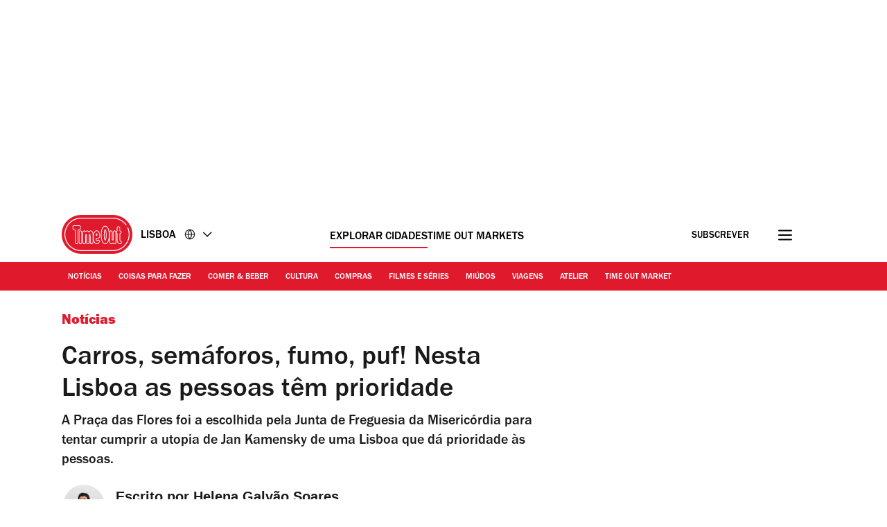

--- FILE ---
content_type: text/javascript
request_url: https://www.timeout.pt/static/js/masthead-8569c03951ba14a1f814.js
body_size: 1304
content:
"use strict";(self.webpackChunk_gp_web_frontend=self.webpackChunk_gp_web_frontend||[]).push([["masthead"],{"./src/ts/components/masthead/masthead.ts":(e,t,o)=>{o.r(t),o.d(t,{clearInput:()=>d,hideMasthead:()=>a,init:()=>h,mastheadComponent:()=>u,showMasthead:()=>i,updateHeaderLogo:()=>l});var c=o("../react-components/dist/components/global/header/header.css.json");const s=JSON.parse('{"IB":"_headerScrolled_6l47f_149"}'),n=JSON.parse('{"IB":"_headerScrolled_1thw9_188"}'),r=()=>{const e=document.querySelector('[data-testid="city-selector-list_testID"]')||document.querySelector('[class*="listContainer"]'),t=document.querySelector(".masthead-header");if(e&&t){const o=t.getBoundingClientRect().bottom;e.style.top=o-43+"px"}},d=(e,t)=>t.id===e||(t.checked=!1,!1),a=(e,t)=>{const o=null==t?void 0:t.querySelector("input#checkbox-city-selector");o&&o.checked&&document.body.classList.remove("city-selector-open"),l(e,!0)},i=(e,t)=>{const o=null==t?void 0:t.querySelector("input#checkbox-city-selector");o&&o.checked&&document.body.classList.add("city-selector-open"),l(e,!1)},l=(e,t=!1)=>{e.classList.toggle(s.IB,t),e.classList.toggle(n.IB,t)},u=e=>{const t={manageMastheadScrollBehaviour:()=>{const t=e.querySelector(".js-header-navigation");let o=window.scrollY,c=!1;const s=[];let n=0;return()=>{const d=window.scrollY;s.push(d),s.length>5&&s.shift();let l=0;if(s.length>=3){const e=s.slice(-3),[t]=e;l=e[e.length-1]-t}Math.abs(l)>20&&(c=l<0),Math.abs(d-o)>=300&&(c?i(e,t):a(e,t),o=d);const u=0===d;e.classList.toggle("at-top",u),e.classList.toggle("not-at-top",!u);const h=document.querySelector("input#checkbox-city-selector");if(null==h?void 0:h.checked){const e=Date.now();e-n>50&&(r(),n=e)}}},initialize:()=>{const o=Array.from(document.querySelectorAll('input[name="masthead-dropdowns"]')),s=document.querySelector("input#checkbox-city-selector");s&&o.push(s);const n=Array.from(document.querySelectorAll('label[for="checkbox-city-selector"]')),d=null===document||void 0===document?void 0:document.querySelector(".js-open-navigation-toggle"),a={};for(const e of n){const t=e.getAttribute("for"),c=e=>{const c=o.find((e=>e.id===t));c&&((e.target.matches("label")?e.target:e.target.closest("label")).classList.toggle("chevron-selected",!c.checked),"checkbox-city-selector"===c.id?c.checked?(document.body.classList.add("city-selector-open"),setTimeout((()=>{r()}),0),setTimeout((()=>{c.checked=!1,document.body.classList.remove("city-selector-open")}))):document.body.classList.remove("city-selector-open"):c.checked&&setTimeout((()=>{c.checked=!1})))};a[t]=c,e.addEventListener("click",c)}const i=document.querySelector("input#checkbox-city-selector");if(i){const e=()=>{i.checked?(document.body.setAttribute("data-city-selector-open","true"),setTimeout((()=>{r()}),0)):document.body.removeAttribute("data-city-selector-open")};i.addEventListener("change",e),a["city-selector-direct"]=e}const l=t.manageMastheadScrollBehaviour();null==d||d.addEventListener("click",(()=>{var e;null===(e=document.querySelector(`.${c.sg}`))||void 0===e||e.classList.add(c.o9)}));try{if("undefined"!=typeof window&&"ResizeObserver"in window){const{ResizeObserver:e}=window,t=document.querySelector(`.${c.sg}`);if(t){const o=new e((()=>{const e=document.querySelector("input#checkbox-city-selector");(null==e?void 0:e.checked)&&r()}));o.observe(t)}const o=document.querySelector(".masthead-header");if(o){const t=new e((()=>{const e=document.querySelector("input#checkbox-city-selector");(null==e?void 0:e.checked)&&r()}));t.observe(o)}}}catch(e){}window.addEventListener("scroll",l),l();const u=document.querySelector("[data-navigation-toggle]");if(u){const t=()=>{u.checked?e.classList.add("nav-drawer-open"):e.classList.remove("nav-drawer-open")};u.addEventListener("change",t),a["navigation-toggle"]=t}return a},bindEvents:()=>t.initialize()};return t},h=e=>{const t=Math.floor(1e4*Math.random());return{listeners:u(e).bindEvents(),componentId:`masthead-${t}`}}},"../react-components/dist/components/global/header/header.css.json":e=>{e.exports=JSON.parse('{"sg":"_adsContainer_ytkyz_18","CA":"_sticky_ytkyz_23","iM":"_slideUp_ytkyz_28","o9":"_adsContainerRelative_ytkyz_33","Jy":"_adsContainerLoading_ytkyz_51"}')}}]);

--- FILE ---
content_type: image/svg+xml
request_url: https://www.timeout.pt/static/images/youtube-play.svg
body_size: 143
content:
<?xml version="1.0" encoding="utf-8"?>
<svg viewBox="0.498 0 34.814 40.733" width="34.814px" height="40.733px" xmlns="http://www.w3.org/2000/svg">
  <path fill-rule="evenodd" clip-rule="evenodd" d="M 35.312 20.366 L 0.498 40.733 L 0.498 0 L 35.312 20.366 Z" style="fill: rgb(19, 18, 18);"/>
</svg>

--- FILE ---
content_type: text/javascript
request_url: https://www.timeout.pt/static/js/lazy-youtube-750c15bd834d2e67ebf8.js
body_size: 693
content:
"use strict";(self.webpackChunk_gp_web_frontend=self.webpackChunk_gp_web_frontend||[]).push([["lazy-youtube"],{"./src/ts/components/lazy-youtube/lazy-youtube.ts":(e,t,o)=>{o.r(t),o.d(t,{exposeLazyYoutube:()=>c,getYoutubeIframe:()=>u,init:()=>d});var n=o("./src/ts/utils/scripts.ts"),i=o("./src/ts/services/cmp.ts");const a=e=>{const t={clickListener:async e=>{const{targetingAllowed:t}=await(0,i.cY)();if(t){if(l(window))return r(e);(0,n.ve)("https://www.youtube.com/iframe_api"),window.onYouTubeIframeAPIReady=()=>r(e)}else s(e)},bindEvents:()=>{if(!l(window))return e.addEventListener("click",t.clickListener),{clickListener:t.clickListener}}};return t},d=e=>{const t=Math.floor(1e4*Math.random());return{listeners:a(e).bindEvents(),componentId:`lazy-youtube-${t}`}},l=e=>{var t;return null===(t=null==e?void 0:e.YT)||void 0===t?void 0:t.Player},r=({target:e})=>{const t=e.closest('[data-component="lazy-youtube"]'),o=t.dataset.src;for(;t.firstChild;)t.removeChild(t.firstChild);t.appendChild(u(window.YT.Player,o))},s=({target:e})=>{const t=e.closest('[data-component="lazy-youtube"]').dataset.src;window.open(t,"_blank")},u=(e,t)=>{const o="ytIframe_"+1e11*Math.random();new e(o,{events:{onReady:e=>e.target.playVideo()}});const n=document.createElement("template");return n.innerHTML=`<iframe id="${o}" src="${t}" allowfullscreen frameborder="0"></iframe>`,n.content},c=()=>{var e,t,o,n,i,a,l,r,s,u,c,v;const w=null===(o=null===(t=null===(e=window.digitalData)||void 0===e?void 0:e.page)||void 0===t?void 0:t.category)||void 0===o?void 0:o.pageType,p=null===(a=null===(i=null===(n=window.digitalData)||void 0===n?void 0:n.page)||void 0===i?void 0:i.pageInfo)||void 0===a?void 0:a.language,g=null===(s=null===(r=null===(l=window.digitalData)||void 0===l?void 0:l.page)||void 0===r?void 0:r.pageInfo)||void 0===s?void 0:s.siteId,y=null===(v=null===(c=null===(u=window.digitalData)||void 0===u?void 0:u.page)||void 0===c?void 0:c.pageInfo)||void 0===v?void 0:v.pageID;"listfeature"===w&&"en"===p&&"uk-london"===g&&"40457"===y&&(window._TO=window._TO||{},window._TO.lazyYoutube=d)}}}]);